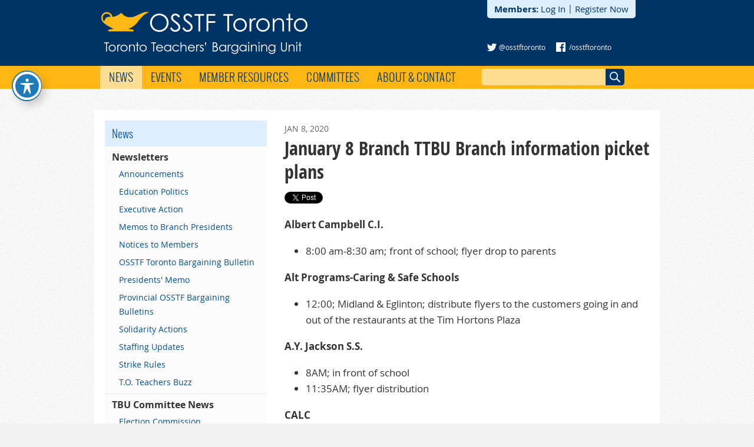

--- FILE ---
content_type: text/html; charset=UTF-8
request_url: https://osstftoronto.ca/news/2020/01/january-8-branch-ttbu-branch-information-picket-plans/
body_size: 44020
content:
<!DOCTYPE html>
<html lang="en-US">
<head>
<meta charset="UTF-8">
<meta name="viewport" content="width=1024">
<title>January 8 Branch TTBU Branch information picket plans | OSSTF Toronto</title>
<link rel="profile" href="http://gmpg.org/xfn/11">
<link rel="pingback" href="https://osstftoronto.ca/xmlrpc.php">

<!--[if lt IE 9]>
<script src="https://osstftoronto.ca/wp-content/themes/osstftoronto/js/html5shiv.js"></script>
<![endif]-->

<meta name='robots' content='max-image-preview:large' />
	<style>img:is([sizes="auto" i], [sizes^="auto," i]) { contain-intrinsic-size: 3000px 1500px }</style>
	<link rel='dns-prefetch' href='//fonts.googleapis.com' />
<link rel="alternate" type="application/rss+xml" title="OSSTF Toronto &raquo; Feed" href="https://osstftoronto.ca/feed/" />
<link rel="alternate" type="application/rss+xml" title="OSSTF Toronto &raquo; Comments Feed" href="https://osstftoronto.ca/comments/feed/" />
<link rel="alternate" type="text/calendar" title="OSSTF Toronto &raquo; iCal Feed" href="https://osstftoronto.ca/events/?ical=1" />
<script type="text/javascript">
/* <![CDATA[ */
window._wpemojiSettings = {"baseUrl":"https:\/\/s.w.org\/images\/core\/emoji\/15.0.3\/72x72\/","ext":".png","svgUrl":"https:\/\/s.w.org\/images\/core\/emoji\/15.0.3\/svg\/","svgExt":".svg","source":{"concatemoji":"https:\/\/osstftoronto.ca\/wp-includes\/js\/wp-emoji-release.min.js?ver=6.7.4"}};
/*! This file is auto-generated */
!function(i,n){var o,s,e;function c(e){try{var t={supportTests:e,timestamp:(new Date).valueOf()};sessionStorage.setItem(o,JSON.stringify(t))}catch(e){}}function p(e,t,n){e.clearRect(0,0,e.canvas.width,e.canvas.height),e.fillText(t,0,0);var t=new Uint32Array(e.getImageData(0,0,e.canvas.width,e.canvas.height).data),r=(e.clearRect(0,0,e.canvas.width,e.canvas.height),e.fillText(n,0,0),new Uint32Array(e.getImageData(0,0,e.canvas.width,e.canvas.height).data));return t.every(function(e,t){return e===r[t]})}function u(e,t,n){switch(t){case"flag":return n(e,"\ud83c\udff3\ufe0f\u200d\u26a7\ufe0f","\ud83c\udff3\ufe0f\u200b\u26a7\ufe0f")?!1:!n(e,"\ud83c\uddfa\ud83c\uddf3","\ud83c\uddfa\u200b\ud83c\uddf3")&&!n(e,"\ud83c\udff4\udb40\udc67\udb40\udc62\udb40\udc65\udb40\udc6e\udb40\udc67\udb40\udc7f","\ud83c\udff4\u200b\udb40\udc67\u200b\udb40\udc62\u200b\udb40\udc65\u200b\udb40\udc6e\u200b\udb40\udc67\u200b\udb40\udc7f");case"emoji":return!n(e,"\ud83d\udc26\u200d\u2b1b","\ud83d\udc26\u200b\u2b1b")}return!1}function f(e,t,n){var r="undefined"!=typeof WorkerGlobalScope&&self instanceof WorkerGlobalScope?new OffscreenCanvas(300,150):i.createElement("canvas"),a=r.getContext("2d",{willReadFrequently:!0}),o=(a.textBaseline="top",a.font="600 32px Arial",{});return e.forEach(function(e){o[e]=t(a,e,n)}),o}function t(e){var t=i.createElement("script");t.src=e,t.defer=!0,i.head.appendChild(t)}"undefined"!=typeof Promise&&(o="wpEmojiSettingsSupports",s=["flag","emoji"],n.supports={everything:!0,everythingExceptFlag:!0},e=new Promise(function(e){i.addEventListener("DOMContentLoaded",e,{once:!0})}),new Promise(function(t){var n=function(){try{var e=JSON.parse(sessionStorage.getItem(o));if("object"==typeof e&&"number"==typeof e.timestamp&&(new Date).valueOf()<e.timestamp+604800&&"object"==typeof e.supportTests)return e.supportTests}catch(e){}return null}();if(!n){if("undefined"!=typeof Worker&&"undefined"!=typeof OffscreenCanvas&&"undefined"!=typeof URL&&URL.createObjectURL&&"undefined"!=typeof Blob)try{var e="postMessage("+f.toString()+"("+[JSON.stringify(s),u.toString(),p.toString()].join(",")+"));",r=new Blob([e],{type:"text/javascript"}),a=new Worker(URL.createObjectURL(r),{name:"wpTestEmojiSupports"});return void(a.onmessage=function(e){c(n=e.data),a.terminate(),t(n)})}catch(e){}c(n=f(s,u,p))}t(n)}).then(function(e){for(var t in e)n.supports[t]=e[t],n.supports.everything=n.supports.everything&&n.supports[t],"flag"!==t&&(n.supports.everythingExceptFlag=n.supports.everythingExceptFlag&&n.supports[t]);n.supports.everythingExceptFlag=n.supports.everythingExceptFlag&&!n.supports.flag,n.DOMReady=!1,n.readyCallback=function(){n.DOMReady=!0}}).then(function(){return e}).then(function(){var e;n.supports.everything||(n.readyCallback(),(e=n.source||{}).concatemoji?t(e.concatemoji):e.wpemoji&&e.twemoji&&(t(e.twemoji),t(e.wpemoji)))}))}((window,document),window._wpemojiSettings);
/* ]]> */
</script>
<link rel='stylesheet' id='tribe-events-pro-mini-calendar-block-styles-css' href='https://osstftoronto.ca/wp-content/plugins/events-calendar-pro/src/resources/css/tribe-events-pro-mini-calendar-block.min.css?ver=5.14.5' type='text/css' media='all' />
<style id='wp-emoji-styles-inline-css' type='text/css'>

	img.wp-smiley, img.emoji {
		display: inline !important;
		border: none !important;
		box-shadow: none !important;
		height: 1em !important;
		width: 1em !important;
		margin: 0 0.07em !important;
		vertical-align: -0.1em !important;
		background: none !important;
		padding: 0 !important;
	}
</style>
<link rel='stylesheet' id='wp-block-library-css' href='https://osstftoronto.ca/wp-includes/css/dist/block-library/style.min.css?ver=6.7.4' type='text/css' media='all' />
<style id='classic-theme-styles-inline-css' type='text/css'>
/*! This file is auto-generated */
.wp-block-button__link{color:#fff;background-color:#32373c;border-radius:9999px;box-shadow:none;text-decoration:none;padding:calc(.667em + 2px) calc(1.333em + 2px);font-size:1.125em}.wp-block-file__button{background:#32373c;color:#fff;text-decoration:none}
</style>
<style id='global-styles-inline-css' type='text/css'>
:root{--wp--preset--aspect-ratio--square: 1;--wp--preset--aspect-ratio--4-3: 4/3;--wp--preset--aspect-ratio--3-4: 3/4;--wp--preset--aspect-ratio--3-2: 3/2;--wp--preset--aspect-ratio--2-3: 2/3;--wp--preset--aspect-ratio--16-9: 16/9;--wp--preset--aspect-ratio--9-16: 9/16;--wp--preset--color--black: #000000;--wp--preset--color--cyan-bluish-gray: #abb8c3;--wp--preset--color--white: #ffffff;--wp--preset--color--pale-pink: #f78da7;--wp--preset--color--vivid-red: #cf2e2e;--wp--preset--color--luminous-vivid-orange: #ff6900;--wp--preset--color--luminous-vivid-amber: #fcb900;--wp--preset--color--light-green-cyan: #7bdcb5;--wp--preset--color--vivid-green-cyan: #00d084;--wp--preset--color--pale-cyan-blue: #8ed1fc;--wp--preset--color--vivid-cyan-blue: #0693e3;--wp--preset--color--vivid-purple: #9b51e0;--wp--preset--gradient--vivid-cyan-blue-to-vivid-purple: linear-gradient(135deg,rgba(6,147,227,1) 0%,rgb(155,81,224) 100%);--wp--preset--gradient--light-green-cyan-to-vivid-green-cyan: linear-gradient(135deg,rgb(122,220,180) 0%,rgb(0,208,130) 100%);--wp--preset--gradient--luminous-vivid-amber-to-luminous-vivid-orange: linear-gradient(135deg,rgba(252,185,0,1) 0%,rgba(255,105,0,1) 100%);--wp--preset--gradient--luminous-vivid-orange-to-vivid-red: linear-gradient(135deg,rgba(255,105,0,1) 0%,rgb(207,46,46) 100%);--wp--preset--gradient--very-light-gray-to-cyan-bluish-gray: linear-gradient(135deg,rgb(238,238,238) 0%,rgb(169,184,195) 100%);--wp--preset--gradient--cool-to-warm-spectrum: linear-gradient(135deg,rgb(74,234,220) 0%,rgb(151,120,209) 20%,rgb(207,42,186) 40%,rgb(238,44,130) 60%,rgb(251,105,98) 80%,rgb(254,248,76) 100%);--wp--preset--gradient--blush-light-purple: linear-gradient(135deg,rgb(255,206,236) 0%,rgb(152,150,240) 100%);--wp--preset--gradient--blush-bordeaux: linear-gradient(135deg,rgb(254,205,165) 0%,rgb(254,45,45) 50%,rgb(107,0,62) 100%);--wp--preset--gradient--luminous-dusk: linear-gradient(135deg,rgb(255,203,112) 0%,rgb(199,81,192) 50%,rgb(65,88,208) 100%);--wp--preset--gradient--pale-ocean: linear-gradient(135deg,rgb(255,245,203) 0%,rgb(182,227,212) 50%,rgb(51,167,181) 100%);--wp--preset--gradient--electric-grass: linear-gradient(135deg,rgb(202,248,128) 0%,rgb(113,206,126) 100%);--wp--preset--gradient--midnight: linear-gradient(135deg,rgb(2,3,129) 0%,rgb(40,116,252) 100%);--wp--preset--font-size--small: 13px;--wp--preset--font-size--medium: 20px;--wp--preset--font-size--large: 36px;--wp--preset--font-size--x-large: 42px;--wp--preset--spacing--20: 0.44rem;--wp--preset--spacing--30: 0.67rem;--wp--preset--spacing--40: 1rem;--wp--preset--spacing--50: 1.5rem;--wp--preset--spacing--60: 2.25rem;--wp--preset--spacing--70: 3.38rem;--wp--preset--spacing--80: 5.06rem;--wp--preset--shadow--natural: 6px 6px 9px rgba(0, 0, 0, 0.2);--wp--preset--shadow--deep: 12px 12px 50px rgba(0, 0, 0, 0.4);--wp--preset--shadow--sharp: 6px 6px 0px rgba(0, 0, 0, 0.2);--wp--preset--shadow--outlined: 6px 6px 0px -3px rgba(255, 255, 255, 1), 6px 6px rgba(0, 0, 0, 1);--wp--preset--shadow--crisp: 6px 6px 0px rgba(0, 0, 0, 1);}:where(.is-layout-flex){gap: 0.5em;}:where(.is-layout-grid){gap: 0.5em;}body .is-layout-flex{display: flex;}.is-layout-flex{flex-wrap: wrap;align-items: center;}.is-layout-flex > :is(*, div){margin: 0;}body .is-layout-grid{display: grid;}.is-layout-grid > :is(*, div){margin: 0;}:where(.wp-block-columns.is-layout-flex){gap: 2em;}:where(.wp-block-columns.is-layout-grid){gap: 2em;}:where(.wp-block-post-template.is-layout-flex){gap: 1.25em;}:where(.wp-block-post-template.is-layout-grid){gap: 1.25em;}.has-black-color{color: var(--wp--preset--color--black) !important;}.has-cyan-bluish-gray-color{color: var(--wp--preset--color--cyan-bluish-gray) !important;}.has-white-color{color: var(--wp--preset--color--white) !important;}.has-pale-pink-color{color: var(--wp--preset--color--pale-pink) !important;}.has-vivid-red-color{color: var(--wp--preset--color--vivid-red) !important;}.has-luminous-vivid-orange-color{color: var(--wp--preset--color--luminous-vivid-orange) !important;}.has-luminous-vivid-amber-color{color: var(--wp--preset--color--luminous-vivid-amber) !important;}.has-light-green-cyan-color{color: var(--wp--preset--color--light-green-cyan) !important;}.has-vivid-green-cyan-color{color: var(--wp--preset--color--vivid-green-cyan) !important;}.has-pale-cyan-blue-color{color: var(--wp--preset--color--pale-cyan-blue) !important;}.has-vivid-cyan-blue-color{color: var(--wp--preset--color--vivid-cyan-blue) !important;}.has-vivid-purple-color{color: var(--wp--preset--color--vivid-purple) !important;}.has-black-background-color{background-color: var(--wp--preset--color--black) !important;}.has-cyan-bluish-gray-background-color{background-color: var(--wp--preset--color--cyan-bluish-gray) !important;}.has-white-background-color{background-color: var(--wp--preset--color--white) !important;}.has-pale-pink-background-color{background-color: var(--wp--preset--color--pale-pink) !important;}.has-vivid-red-background-color{background-color: var(--wp--preset--color--vivid-red) !important;}.has-luminous-vivid-orange-background-color{background-color: var(--wp--preset--color--luminous-vivid-orange) !important;}.has-luminous-vivid-amber-background-color{background-color: var(--wp--preset--color--luminous-vivid-amber) !important;}.has-light-green-cyan-background-color{background-color: var(--wp--preset--color--light-green-cyan) !important;}.has-vivid-green-cyan-background-color{background-color: var(--wp--preset--color--vivid-green-cyan) !important;}.has-pale-cyan-blue-background-color{background-color: var(--wp--preset--color--pale-cyan-blue) !important;}.has-vivid-cyan-blue-background-color{background-color: var(--wp--preset--color--vivid-cyan-blue) !important;}.has-vivid-purple-background-color{background-color: var(--wp--preset--color--vivid-purple) !important;}.has-black-border-color{border-color: var(--wp--preset--color--black) !important;}.has-cyan-bluish-gray-border-color{border-color: var(--wp--preset--color--cyan-bluish-gray) !important;}.has-white-border-color{border-color: var(--wp--preset--color--white) !important;}.has-pale-pink-border-color{border-color: var(--wp--preset--color--pale-pink) !important;}.has-vivid-red-border-color{border-color: var(--wp--preset--color--vivid-red) !important;}.has-luminous-vivid-orange-border-color{border-color: var(--wp--preset--color--luminous-vivid-orange) !important;}.has-luminous-vivid-amber-border-color{border-color: var(--wp--preset--color--luminous-vivid-amber) !important;}.has-light-green-cyan-border-color{border-color: var(--wp--preset--color--light-green-cyan) !important;}.has-vivid-green-cyan-border-color{border-color: var(--wp--preset--color--vivid-green-cyan) !important;}.has-pale-cyan-blue-border-color{border-color: var(--wp--preset--color--pale-cyan-blue) !important;}.has-vivid-cyan-blue-border-color{border-color: var(--wp--preset--color--vivid-cyan-blue) !important;}.has-vivid-purple-border-color{border-color: var(--wp--preset--color--vivid-purple) !important;}.has-vivid-cyan-blue-to-vivid-purple-gradient-background{background: var(--wp--preset--gradient--vivid-cyan-blue-to-vivid-purple) !important;}.has-light-green-cyan-to-vivid-green-cyan-gradient-background{background: var(--wp--preset--gradient--light-green-cyan-to-vivid-green-cyan) !important;}.has-luminous-vivid-amber-to-luminous-vivid-orange-gradient-background{background: var(--wp--preset--gradient--luminous-vivid-amber-to-luminous-vivid-orange) !important;}.has-luminous-vivid-orange-to-vivid-red-gradient-background{background: var(--wp--preset--gradient--luminous-vivid-orange-to-vivid-red) !important;}.has-very-light-gray-to-cyan-bluish-gray-gradient-background{background: var(--wp--preset--gradient--very-light-gray-to-cyan-bluish-gray) !important;}.has-cool-to-warm-spectrum-gradient-background{background: var(--wp--preset--gradient--cool-to-warm-spectrum) !important;}.has-blush-light-purple-gradient-background{background: var(--wp--preset--gradient--blush-light-purple) !important;}.has-blush-bordeaux-gradient-background{background: var(--wp--preset--gradient--blush-bordeaux) !important;}.has-luminous-dusk-gradient-background{background: var(--wp--preset--gradient--luminous-dusk) !important;}.has-pale-ocean-gradient-background{background: var(--wp--preset--gradient--pale-ocean) !important;}.has-electric-grass-gradient-background{background: var(--wp--preset--gradient--electric-grass) !important;}.has-midnight-gradient-background{background: var(--wp--preset--gradient--midnight) !important;}.has-small-font-size{font-size: var(--wp--preset--font-size--small) !important;}.has-medium-font-size{font-size: var(--wp--preset--font-size--medium) !important;}.has-large-font-size{font-size: var(--wp--preset--font-size--large) !important;}.has-x-large-font-size{font-size: var(--wp--preset--font-size--x-large) !important;}
:where(.wp-block-post-template.is-layout-flex){gap: 1.25em;}:where(.wp-block-post-template.is-layout-grid){gap: 1.25em;}
:where(.wp-block-columns.is-layout-flex){gap: 2em;}:where(.wp-block-columns.is-layout-grid){gap: 2em;}
:root :where(.wp-block-pullquote){font-size: 1.5em;line-height: 1.6;}
</style>
<link rel='stylesheet' id='acwp-main-css-css' href='https://osstftoronto.ca/wp-content/plugins/accessible-poetry/assets/css/main.css?ver=6.7.4' type='text/css' media='all' />
<link rel='stylesheet' id='acwp-mdi-css' href='https://fonts.googleapis.com/icon?family=Material+Icons&#038;ver=6.7.4' type='text/css' media='all' />
<link rel='stylesheet' id='ctf_styles-css' href='https://osstftoronto.ca/wp-content/plugins/custom-twitter-feeds/css/ctf-styles.min.css?ver=2.2.5' type='text/css' media='all' />
<link rel='stylesheet' id='osstftoronto-style-css' href='https://osstftoronto.ca/wp-content/themes/osstftoronto/style.css?ver=6.7.4' type='text/css' media='all' />
<script type="text/javascript" src="https://osstftoronto.ca/wp-includes/js/jquery/jquery.min.js?ver=3.7.1" id="jquery-core-js"></script>
<script type="text/javascript" src="https://osstftoronto.ca/wp-includes/js/jquery/jquery-migrate.min.js?ver=3.4.1" id="jquery-migrate-js"></script>
<script type="text/javascript" src="https://osstftoronto.ca/wp-content/themes/osstftoronto/js/colorbox/jquery.colorbox.js?ver=20131204" id="osstftoronto-colorbox-js"></script>
<link rel="https://api.w.org/" href="https://osstftoronto.ca/wp-json/" /><link rel="EditURI" type="application/rsd+xml" title="RSD" href="https://osstftoronto.ca/xmlrpc.php?rsd" />
<meta name="generator" content="WordPress 6.7.4" />
<link rel="canonical" href="https://osstftoronto.ca/news/2020/01/january-8-branch-ttbu-branch-information-picket-plans/" />
<link rel='shortlink' href='https://osstftoronto.ca/?p=67046' />
<link rel="alternate" title="oEmbed (JSON)" type="application/json+oembed" href="https://osstftoronto.ca/wp-json/oembed/1.0/embed?url=https%3A%2F%2Fosstftoronto.ca%2Fnews%2F2020%2F01%2Fjanuary-8-branch-ttbu-branch-information-picket-plans%2F" />
<link rel="alternate" title="oEmbed (XML)" type="text/xml+oembed" href="https://osstftoronto.ca/wp-json/oembed/1.0/embed?url=https%3A%2F%2Fosstftoronto.ca%2Fnews%2F2020%2F01%2Fjanuary-8-branch-ttbu-branch-information-picket-plans%2F&#038;format=xml" />
<meta name="tec-api-version" content="v1"><meta name="tec-api-origin" content="https://osstftoronto.ca"><link rel="alternate" href="https://osstftoronto.ca/wp-json/tribe/events/v1/" /></head>

<body class="osstf_news-template-default single single-osstf_news postid-67046 acwp-readable-arial tribe-no-js tribe-bar-is-disabled group-blog">
<div id="page" class="hfeed site">
		<header id="masthead" class="site-header" role="banner">
		<div class="site-branding">
			<h1 class="site-title"><a href="https://osstftoronto.ca/" rel="home" class="site-title-link"><img src="https://osstftoronto.ca/wp-content/themes/osstftoronto/graphics/osstf-toronto.gif" width="350" height="35" alt="OSSTF Toronto" /><br /><img src="https://osstftoronto.ca/wp-content/themes/osstftoronto/graphics/ttbu.gif" width="375" height="21" alt="Secondary Teachers’ Bargaining Unit" style="margin: 16px 0 0 4px;" /></a></h1>

			<div class="site-branding-nav">
				<div class="members-area-nav">
											<strong>Members:</strong> <a href="/log-in/">Log In</a> <span class="sep">|</span> <a href="/register/">Register Now</a>
									</div>

				<div class="social-media">
					<a href="http://twitter.com/OSSTFtoronto" target="_blank"><img src="https://osstftoronto.ca/wp-content/themes/osstftoronto/graphics/twitter.gif" width="16" height="13" alt="OSSTF Toronto on Twitter" class="twitter-icon" /></a> <a href="http://twitter.com/osstftoronto" target="_blank">@osstftoronto</a><a href="http://facebook.com/osstftoronto" target="_blank"><img src="https://osstftoronto.ca/wp-content/themes/osstftoronto/graphics/facebook.gif" width="16" height="16" alt="OSSTF Toronto on Facebook" class="facebook-icon" /></a>&nbsp;&nbsp;<a href="http://facebook.com/osstftoronto" target="_blank">/osstftoronto</a>
				</div>
			</div>
		</div>

		<nav id="site-navigation" class="main-navigation" role="navigation">
			<h1 class="menu-toggle">Menu</h1>
			<div class="skip-link"><a class="screen-reader-text" href="#content">Skip to content</a></div>

			<ul id="menu-main" class="menu">
				<li class="menu-item"><a class="menu-link active" href="/news/">News</a></li>
				<li class="menu-item"><a class="menu-link" href="/events/">Events</a></li>
				<li class="menu-item"><a class="menu-link" href="/member-resources/">Member Resources</a></li>
				<li class="menu-item"><a class="menu-link" href="/committees/">Committees</a></li>
				<li class="menu-item"><a class="menu-link" href="/about-contact/">About &amp; Contact</a></li>

				<!--
				<li class="menu-item social-media twitter"><a class="menu-link" href="http://twitter.com/OSSTFtoronto" target="_blank"><img src="https://osstftoronto.ca/wp-content/themes/osstftoronto/graphics/twitter.gif" width="21" height="17" alt="OSSTF Toronto on Twitter" /></a></li>
				<li class="menu-item social-media"><a class="menu-link" href="http://facebook.com/osstftoronto" target="_blank"><img src="https://osstftoronto.ca/wp-content/themes/osstftoronto/graphics/facebook.gif" width="19" height="19" alt="OSSTF Toronto on Facebook" /></a></li>
				-->

				<li class="menu-search"><form method="get" id="searchform" action="/" role="search"><label for="s" class="screen-reader-text">Search</label><input type="text" class="field" name="s" value="" id="s" placeholder="" /><input type="submit" class="submit" name="submit" id="searchsubmit" value="Search" /></form></li>
			</ul>
		</nav><!-- #site-navigation -->
	</header><!-- #masthead -->

	
	<div id="content" class="site-content">
	<div id="primary" class="content-area">
		<main id="main" class="site-main" role="main">

		
			<article id="post-67046" class="post-67046 osstf_news type-osstf_news status-publish hentry">
				<header class="entry-header">
					<time class="entry-date published" datetime="2020-01-08T08:00:38-05:00">Jan 8, 2020</time><time class="updated" datetime="2020-01-08T10:41:57-05:00">Jan 8, 2020</time>					<h1 class="entry-title">January 8 Branch TTBU Branch information picket plans</h1>
				</header><!-- .entry-header -->

								<div style="padding: 14px 0 6px;">
					<a href="https://twitter.com/share" class="twitter-share-button" data-lang="en" style="margin-top: 10px;">Tweet</a>
					<div class="fb-like" data-href="https://osstftoronto.ca/news/2020/01/january-8-branch-ttbu-branch-information-picket-plans/" data-layout="button_count" data-action="like" data-show-faces="false" data-share="false" style="margin-right: 12px; overflow: visible; vertical-align:top;"></div>
				</div>
				
				
				<div class="entry-content">
					<p><strong>Albert Campbell C.I.</strong></p>
<ul>
<li>8:00 am-8:30 am; front of school; flyer drop to parents</li>
</ul>
<p><strong>Alt Programs-Caring &amp; Safe Schools</strong></p>
<ul>
<li>12:00; Midland &amp; Eglinton; distribute flyers to the customers going in and out of the restaurants at the Tim Hortons Plaza</li>
</ul>
<p><strong>A.Y. Jackson S.S.</strong></p>
<ul>
<li>8AM; in front of school</li>
<li>11:35AM; flyer distribution</li>
</ul>
<p><strong>CALC</strong></p>
<ul>
<li>12:40-1:20, 3:20 -3:50, Broadway subway station, flyer distribution</li>
</ul>
<p><strong>Cedarbrae C.I.</strong></p>
<ul>
<li>8:00-8:35; 11:35-12:05; 3:15-3:45; meet at TECH Wing or Markham Road and Greencedar; Info picket &amp; flyer distribution</li>
</ul>
<p><strong>Central Etobicoke H.S.</strong></p>
<ul>
<li>8:15am Kiping &amp; Eglinton; Informatio picket</li>
<li>3:15 pm; mailbox drop</li>
</ul>
<p><strong>Central Technical School</strong></p>
<ul>
<li>8:15 a.m. Info Picket outside of Bathurst Station</li>
<li>11:30 a.m. Info Picket corner of Bathurst and Harbord</li>
<li>11:30 a.m. Literature drop, meet in the main foyer look for Matthew Nailer</li>
<li>3:15 p.m. Literature drop, meet in the main foyer, look for Esther Uhm</li>
</ul>
<p><strong>City School</strong></p>
<ul>
<li>11:55 &#8211; 12:40; north east doors; leafletting on the boardwalk around our school grounds</li>
</ul>
<p><strong>David and Mary Thomson C.I.</strong></p>
<ul>
<li>8:15  &amp; 11:35; meet in the front main lobby of the school; mailbox drop in area bounded by Kennedy- McCowan and Eglington-Ellesmere</li>
<li>3:30; meet at the entrance to the Scarborough Centre LRT exit to the Town Centre; flyer distribution</li>
</ul>
<p><strong>Danforth CTI</strong></p>
<ul>
<li>8:20; Greenwood Subway Station; flyer distribution</li>
</ul>
<p><strong>Don Mills CI</strong></p>
<ul>
<li>7:30-8:30; meet in front of the school at 15 the Donway East; Flyering the mailboxes in the neighbourhood;</li>
<li>11:40-12:20; Don Mills Road and Lawrence; speaking to the public</li>
<li>3:10-4:00 &#8211; Sidewalk in front of the school at 15 the Donway East; talk to parents and community</li>
</ul>
<p><strong>Drewry S.S.</strong></p>
<ul>
<li>11:40AM; meet in school&#8217;s front foyer; mailbox drop/flyer distribution, Yonge-Cummer area</li>
</ul>
<p><strong>Dr. Norman Bethune C.I.</strong></p>
<ul>
<li>8:05 and 3:05; picketing outside the school and handing out flyers to parents/students before and/or after school</li>
</ul>
<p><strong>Earl Haig S.S.</strong></p>
<ul>
<li>3:45PM; in front of Empress Walk on the east side of Yonge St.; flyer distribution</li>
</ul>
<p><strong>Eastdale CI</strong></p>
<ul>
<li>11:25-12:25; In front of Eastdale C.I. at the transit stop; Engage transit riders and public by passing out flyers and speaking with people</li>
</ul>
<p><strong>East York Alternative School</strong></p>
<ul>
<li>3:40; meet at front of school; neighbourhood pamphlet drop</li>
</ul>
<p><strong>East York C.I.</strong></p>
<ul>
<li>8 am &#8211; 8:30 am/11:45 &#8211; 12:15; Coxwell &amp; Danforth; flyer distribution</li>
</ul>
<p><strong>Emery ALC</strong></p>
<ul>
<li>12:20-12:50; Entrance number 16 (to the right of the Canadian Flag); distributing flyers to the public</li>
</ul>
<p><strong>Etobicoke C.I.</strong></p>
<ul>
<li>8:00am; meet in front of Montgomery Inn proceed to Islington and Dundas for a brief info picket, then march on in to ECI</li>
<li>3:40 pm; Royal York Subway Station</li>
</ul>
<p><strong>Etobicoke School of the Arts</strong></p>
<ul>
<li>3:30 pm; meet at front of school; Information picket and distributing flyers to mailboxes near the school</li>
</ul>
<p><strong>Forest Hill C.I.</strong></p>
<ul>
<li>11:45AM; front of school; neighbourhood flyer drop</li>
</ul>
<p><strong>George S. Henry Academy</strong></p>
<ul>
<li>12:00; front of school information picket</li>
</ul>
<p><strong>Greenwood S. S.</strong></p>
<ul>
<li>7-8 or 7:30-8:30; 11:30-12:30; 3:15-4:15; Meet at either Greenwood or Donlands Subway Station</li>
</ul>
<p><strong>Harbord C.I.</strong></p>
<ul>
<li>8:00AM; Harbord &amp; Euclid; info picket</li>
</ul>
<p><strong>Jarvis C.I.</strong></p>
<p>Distributing flyers as follows:</p>
<ul>
<li>7:45-8:20 at Wellesley Station</li>
<li>11:35-12:10 at Food Basics (238 Wellesley Street East)</li>
<li>3:15-4:00 at Sherbourne Station</li>
</ul>
<p><strong>John Polyani C.I.</strong></p>
<ul>
<li>8:15-8:45/11:45-12:15; meet in front of school; information picket in front of school and at Lawrence West Subway</li>
</ul>
<p><strong>Kipling C. I.</strong></p>
<ul>
<li>8 AM and 3:30PM; Intersection Kipling Ave and The Westway; Info picket and flyer distribution</li>
</ul>
<p><strong>Lakeshore C.I.</strong></p>
<ul>
<li>11:45am and 3:30pm; meet at main office; neighbourhood flyer drop</li>
</ul>
<p><strong>L&#8217;Amoreaux C.I.</strong></p>
<ul>
<li>7AM &amp; 12PM; N/E corner of Warden &amp; Bridletowne Circle; info picket march</li>
</ul>
<p><strong>Lester B. Pearson C.I.</strong></p>
<ul>
<li>8:00-8:30/11:35-12:15/3:05-3:35; info picket and flyer distribution</li>
</ul>
<p><strong>Marc Garneau C.I.</strong></p>
<ul>
<li>12:00-12:45; Don Mills Rd &amp; Overlea Blvd.; full staff information picket</li>
</ul>
<p><strong>Newtonbrook S.S.</strong></p>
<ul>
<li>11:35:00 AM; front of school; information picket</li>
</ul>
<p><strong>North Albion C.I.</strong></p>
<ul>
<li>8:15 am, 11:45 am and 3:30 pm; Kipling and Mount Olive; Information picket</li>
</ul>
<p><strong>North Toronto C.I.</strong></p>
<ul>
<li>8:10 a.m./11:50 a.m./3:30 p.m; NE Corner of Yonge and Eglinton; flyer distribution</li>
</ul>
<p><strong>Northview Heights S. S.</strong></p>
<ul>
<li>3:45pm-4:15pm; Northwest corner of Yonge and Finch at Finch Subway Station; Hand out flyers</li>
</ul>
<p><strong>North West YRAC</strong></p>
<ul>
<li>2:50pm; meet at main office; flyer distribution in neighbourhood Homewood Ave. to Peckham Ave. to Patricia Ave.</li>
</ul>
<p><strong>Oasis Alternative S.S.</strong></p>
<ul>
<li>12:15 to 12:45; Corner of King &amp; Brant Streets; Information picket for the local community members</li>
<li>Our other sites will be at Scadding Court Community Centre and in the neighbourhood at Broadview &amp; Gerrard</li>
</ul>
<p><strong>Parkdale C. I.</strong></p>
<ul>
<li>7:45 am/11:45 am/3:15pm; Sidewalk of Jameson Avenue; Information picket</li>
</ul>
<p><strong>RH King Academy</strong></p>
<p>At our school &amp; in the community:</p>
<ul>
<li>8:00  Flyer distribution</li>
<li>12:10 pm Flyer distribution</li>
<li>3:20 pm Flyer distribution</li>
<li>8:10 am;  Student drop-off</li>
<li>3:15 pm; Student pick-up</li>
</ul>
<p><strong>Runnymede C. I.</strong></p>
<ul>
<li>8:00AM and 11:30AM; information ticket in front of house</li>
<li></li>
</ul>
<p><strong>SATEC @ WA Porter</strong></p>
<ul>
<li>8:00-8:30; Mailbox drops*/and out flyers to parents/drivers in front of school</li>
<li>12:00-12:30; Mailbox drops*/and out flyers to passers-by at Warden and Fairfax</li>
</ul>
<p>*Maps for mailbox drops will be provided; meet inside the school&#8217;s front foyer</p>
<p><strong>Sir John A. Macdonald C.I.</strong></p>
<ul>
<li>8:00-8:30am/11:40-12:10pm/3:15-3:45pm; Information pickets around the school and in the neighbourhood</li>
</ul>
<p><strong>Sir Oliver Mowat C.I.</strong></p>
<ul>
<li>11:35-12:00; 3:00-3:30; meet at bus stop at front of school for flyer distribution and information picket</li>
</ul>
<p><strong>Sir William Osler H.S.</strong></p>
<ul>
<li>8:20 am, 11:40 am, 12:20 pm, 3:30 pm; bus stop in front of the school on Huntingwood; rally; handing out flyers</li>
</ul>
<p><strong>Stephen Leacock C.I.</strong></p>
<ul>
<li>11:45; Birchmount/Finch &amp; Warden/Sheppard; flyer distribution</li>
</ul>
<p><strong>Subway Academy 1</strong></p>
<ul>
<li>11:50 am &#8211; 12:10 pm; Donlands Subway Station; Information Flyer Distribution</li>
</ul>
<p><strong>Thistletown C.I.</strong></p>
<ul>
<li>8:00; Corner of Fordwich and Islington; Information picket</li>
</ul>
<p><strong>Toronto District Secondary School (TDSS)</strong></p>
<ul>
<li>12:15; Dundas Square near Shoppers Drug Mart; flyer distribution</li>
<li>11:55; Join Central Etobicoke teachers for flyer distribution</li>
</ul>
<p><strong>Ursula Franklin Academy</strong></p>
<ul>
<li>8:15 &amp; 3:20; Runnymede Subway Station; Info picket/flyer distribution</li>
</ul>
<p><strong>Victoria Park C.I.</strong></p>
<ul>
<li>7:45-8:15am, 11:45am-12:15pm, 3:15-3:45pm</li>
<li>People will be paired/grouped up and assigned specific routes before action begins:</li>
<li>People will be paired/grouped before, at lunch, and after school, the day before the action day on Tuesday January 7 to canvass the neighbourhood in pre-determined routes .</li>
<li>Please contact mark@mrkissel.ca for any OSSTF Toronto education worker who wishes to participate by Tuesday January 7 at 2pm.</li>
</ul>
<p><strong>West Hill C.I.</strong></p>
<ul>
<li>7:55 &amp; 11:30; Info picket in front of the school</li>
</ul>
<p><strong>Woburn C.I.</strong></p>
<ul>
<li>8:10 and 11:40; corner of Markham and Ellesmere; info picket/flyer distribution</li>
</ul>
<p><strong>York Memorial C.I.</strong></p>
<ul>
<li>11:30-12:30; Info picket in front of school</li>
<li>3:30-4:00; Royal York Subway; hand out OSSTF flyers</li>
</ul>
<p>&nbsp;</p>
									</div><!-- .entry-content -->

				<!-- Photo Gallery -->

				
			</article><!-- #post-## -->

			
			
		
		</main><!-- #main -->
	</div><!-- #primary -->

	<div id="secondary" class="widget-area" role="complementary">
		<div class="osstf-widget subnav">
			<h1><a href="/news/">News</a></h1>

			<ul>
									<li class="linkless"><span>Newsletters</span>
						<ul class="subnav-tertiary">
															<li>
									<a href="https://osstftoronto.ca/news/newsletters/announcements/">Announcements</a>
								</li>
															<li>
									<a href="https://osstftoronto.ca/news/newsletters/education-politics/">Education Politics</a>
								</li>
															<li>
									<a href="https://osstftoronto.ca/news/newsletters/executive-action/">Executive Action</a>
								</li>
															<li>
									<a href="https://osstftoronto.ca/news/newsletters/memos-to-branch-presidents/">Memos to Branch Presidents</a>
								</li>
															<li>
									<a href="https://osstftoronto.ca/news/newsletters/notices-to-members/">Notices to Members</a>
								</li>
															<li>
									<a href="https://osstftoronto.ca/news/newsletters/osstf-toronto-bargaining-bulletin/">OSSTF Toronto Bargaining Bulletin</a>
								</li>
															<li>
									<a href="https://osstftoronto.ca/news/newsletters/presidentsmemo/">Presidents&#039; Memo</a>
								</li>
															<li>
									<a href="https://osstftoronto.ca/news/newsletters/bargaining-bulletin/">Provincial OSSTF Bargaining Bulletins</a>
								</li>
															<li>
									<a href="https://osstftoronto.ca/news/newsletters/solidarity-actions/">Solidarity Actions</a>
								</li>
															<li>
									<a href="https://osstftoronto.ca/news/newsletters/staffing-updates/">Staffing Updates</a>
								</li>
															<li>
									<a href="https://osstftoronto.ca/news/newsletters/strikerules/">Strike Rules</a>
								</li>
															<li>
									<a href="https://osstftoronto.ca/news/newsletters/d12-teachers-buzz/">T.O. Teachers Buzz</a>
								</li>
													</ul>
					</li>
				
				<li class="linkless"><span>TBU Committee News</span>
					<ul class="subnav-tertiary">
													<li>
								<a href="/news/committees/elections-commission-committee/">Election Commission</a>
							</li>
													<li>
								<a href="/news/committees/budget/">Budget</a>
							</li>
													<li>
								<a href="/news/committees/professional-development/">Professional Development Committee</a>
							</li>
													<li>
								<a href="/news/committees/collective-bargaining-committee/">Collective Bargaining Committee</a>
							</li>
													<li>
								<a href="/news/committees/constitution-and-steering/">Constitution and Steering</a>
							</li>
											</ul>
				</li>
				<li class="linkless"><span>District Committee News</span>
					<ul class="subnav-tertiary">
													<li>
								<a href="/news/committees/biwoc/">Black, Indigenous, and Workers of Colour</a>
							</li>
													<li>
								<a href="/news/committees/constitution/">District Constitution and Steering</a>
							</li>
													<li>
								<a href="/news/committees/political-action/">Communications and Political Action</a>
							</li>
													<li>
								<a href="/news/committees/finance/">Finance</a>
							</li>
													<li>
								<a href="/news/committees/pride/">PRIDE District Committee</a>
							</li>
													<li>
								<a href="/news/committees/human-rights/">Human Rights</a>
							</li>
													<li>
								<a href="/news/committees/eco/">Eco</a>
							</li>
													<li>
								<a href="/news/committees/status-of-women/">Status of Women</a>
							</li>
											</ul>
				</li>

			</ul>
		</div>
	</div>

	<script>!function(d,s,id){var js,fjs=d.getElementsByTagName(s)[0];if(!d.getElementById(id)){js=d.createElement(s);js.id=id;js.src="https://platform.twitter.com/widgets.js";fjs.parentNode.insertBefore(js,fjs);}}(document,"script","twitter-wjs");</script>
	<div id="fb-root"></div>
	<script>(function(d, s, id) {
	  var js, fjs = d.getElementsByTagName(s)[0];
	  if (d.getElementById(id)) return;
	  js = d.createElement(s); js.id = id;
	  js.src = "//connect.facebook.net/en_US/all.js#xfbml=1&appId=236851956379312";
	  fjs.parentNode.insertBefore(js, fjs);
	}(document, 'script', 'facebook-jssdk'));</script>


	</div><!-- #content -->

	<footer id="colophon" class="site-footer" role="contentinfo">
		<div class="site-info">
			<p>
				<!-- <strong>OSSTF Toronto</strong> &middot; 1482 Bathurst St., Suite 300 &middot; Toronto ON&nbsp;&nbsp;M5P 3H1 &middot; tel 416 393 8900 &middot; fax 416 393 8912 -->
				Copyright &copy; 2025 OSSTF Toronto &middot; <a href="/about-contact/">Contact Us</a> &middot; <a href="http://twitter.com/osstftoronto">Twitter</a> &middot; <a href="http://facebook.com/osstftoronto">Facebook</a>
			</p>
		</div><!-- .site-info -->
	</footer><!-- #colophon -->
</div><!-- #page -->

    
    <div id="acwp-toolbar-btn-wrap" class=" ">
        <button type="button"id="acwp-toolbar-btn" tabindex="0" aria-label="Toggle Accessibility Toolbar">
            <svg xmlns="http://www.w3.org/2000/svg" focusable="false" style="transform: rotate(360deg);" width="1em" height="1em" preserveAspectRatio="xMidYMid meet" viewBox="0 0 20 20">
                <path d="M10 2.6c.83 0 1.5.67 1.5 1.5s-.67 1.51-1.5 1.51c-.82 0-1.5-.68-1.5-1.51s.68-1.5 1.5-1.5zM3.4 7.36c0-.65 6.6-.76 6.6-.76s6.6.11 6.6.76s-4.47 1.4-4.47 1.4s1.69 8.14 1.06 8.38c-.62.24-3.19-5.19-3.19-5.19s-2.56 5.43-3.18 5.19c-.63-.24 1.06-8.38 1.06-8.38S3.4 8.01 3.4 7.36z" fill="currentColor"></path>
            </svg>
        </button>
    </div>
    
    <div id="acwp-toolbar" class="acwp-toolbar   acwp-style-default" aria-label="Accessibility Toolbar Toggle View">
        <div id="acwp-toolbar-module">
                <div class="acwp-heading">
        <p class="acwp-title">Accessibility Toolbar</p>
        <button type="button" id="acwp-close-toolbar">
            <i class="material-icons" aria-hidden="true">close</i>
            <span class="sr-only">Toggle the visibility of the Accessibility Toolbar</span>
        </button>
    </div>
                
            <div class="acwp-togglers">
                    <div class="acwp-toggler acwp-toggler-keyboard">
        <label for="acwp-toggler-keyboard" tabindex="0" data-name="keyboard">
                        <i class="material-icons" aria-hidden="true">keyboard</i>
                        <span>Keyboard Navigation</span>
                        <div class="acwp-switcher">
                <input type="checkbox" id="acwp-toggler-keyboard" hidden />
                <div class="acwp-switch"></div>
            </div>
                    </label>
    </div>
        <div class="acwp-toggler acwp-toggler-animations">
        <label for="acwp-toggler-animations" tabindex="0" data-name="animations">
                        <i class="material-icons" aria-hidden="true">visibility_off</i>
                        <span>Disable Animations</span>
                        <div class="acwp-switcher">
                <input type="checkbox" id="acwp-toggler-animations" hidden />
                <div class="acwp-switch"></div>
            </div>
                    </label>
    </div>
        <div class="acwp-toggler acwp-toggler-contrast">
        <label for="acwp-toggler-contrast" tabindex="0" data-name="contrast">
                        <i class="material-icons" aria-hidden="true">nights_stay</i>
                        <span>Contrast</span>
                        <div class="acwp-switcher">
                <input type="checkbox" id="acwp-toggler-contrast" hidden />
                <div class="acwp-switch"></div>
            </div>
                    </label>
    </div>
        <div class="acwp-toggler acwp-toggler-incfont">
        <label for="acwp-toggler-incfont" tabindex="0" data-name="incfont">
                        <i class="material-icons" aria-hidden="true">format_size</i>
                        <span>Increase Text</span>
                        <div class="acwp-switcher">
                <input type="checkbox" id="acwp-toggler-incfont" hidden />
                <div class="acwp-switch"></div>
            </div>
                    </label>
    </div>
        <div class="acwp-toggler acwp-toggler-decfont">
        <label for="acwp-toggler-decfont" tabindex="0" data-name="decfont">
                        <i class="material-icons" aria-hidden="true">text_fields</i>
                        <span>Decrease Text</span>
                        <div class="acwp-switcher">
                <input type="checkbox" id="acwp-toggler-decfont" hidden />
                <div class="acwp-switch"></div>
            </div>
                    </label>
    </div>
        <div class="acwp-toggler acwp-toggler-readable">
        <label for="acwp-toggler-readable" tabindex="0" data-name="readable">
                        <i class="material-icons" aria-hidden="true">font_download</i>
                        <span>Readable Font</span>
                        <div class="acwp-switcher">
                <input type="checkbox" id="acwp-toggler-readable" hidden />
                <div class="acwp-switch"></div>
            </div>
                    </label>
    </div>
        <div class="acwp-toggler acwp-toggler-marktitles">
        <label for="acwp-toggler-marktitles" tabindex="0" data-name="marktitles">
                        <i class="material-icons" aria-hidden="true">title</i>
                        <span>Mark Titles</span>
                        <div class="acwp-switcher">
                <input type="checkbox" id="acwp-toggler-marktitles" hidden />
                <div class="acwp-switch"></div>
            </div>
                    </label>
    </div>
        <div class="acwp-toggler acwp-toggler-underline">
        <label for="acwp-toggler-underline" tabindex="0" data-name="underline">
                        <i class="material-icons" aria-hidden="true">link</i>
                        <span>Highlight Links & Buttons</span>
                        <div class="acwp-switcher">
                <input type="checkbox" id="acwp-toggler-underline" hidden />
                <div class="acwp-switch"></div>
            </div>
                    </label>
    </div>
                </div>
            
                <div class="acwp-footer">
        <ul>
                                                <li>Powered with <i class="material-icons" aria-hidden="true">favorite</i><span class="sr-only">Love</span> by <a href="https://www.codenroll.co.il/" target="_blank">Codenroll</a></li>
        </ul>
    </div>
            </div>
    </div>
    <style>body #acwp-toolbar-btn-wrap {top: 120px; left: 20px;}.acwp-toolbar{top: -100vh; left: 20px;}.acwp-toolbar.acwp-toolbar-show{top: 55px;}</style>		<script>
		( function ( body ) {
			'use strict';
			body.className = body.className.replace( /\btribe-no-js\b/, 'tribe-js' );
		} )( document.body );
		</script>
		<script> /* <![CDATA[ */var tribe_l10n_datatables = {"aria":{"sort_ascending":": activate to sort column ascending","sort_descending":": activate to sort column descending"},"length_menu":"Show _MENU_ entries","empty_table":"No data available in table","info":"Showing _START_ to _END_ of _TOTAL_ entries","info_empty":"Showing 0 to 0 of 0 entries","info_filtered":"(filtered from _MAX_ total entries)","zero_records":"No matching records found","search":"Search:","all_selected_text":"All items on this page were selected. ","select_all_link":"Select all pages","clear_selection":"Clear Selection.","pagination":{"all":"All","next":"Next","previous":"Previous"},"select":{"rows":{"0":"","_":": Selected %d rows","1":": Selected 1 row"}},"datepicker":{"dayNames":["Sunday","Monday","Tuesday","Wednesday","Thursday","Friday","Saturday"],"dayNamesShort":["Sun","Mon","Tue","Wed","Thu","Fri","Sat"],"dayNamesMin":["S","M","T","W","T","F","S"],"monthNames":["January","February","March","April","May","June","July","August","September","October","November","December"],"monthNamesShort":["January","February","March","April","May","June","July","August","September","October","November","December"],"monthNamesMin":["Jan","Feb","Mar","Apr","May","Jun","Jul","Aug","Sep","Oct","Nov","Dec"],"nextText":"Next","prevText":"Prev","currentText":"Today","closeText":"Done","today":"Today","clear":"Clear"}};/* ]]> */ </script><script type="text/javascript" id="acwp-toolbar-js-extra">
/* <![CDATA[ */
var acwp_attr = {"fontsizer_customtags":"","fontsize_excludetags":"","fontsizer_max":"","fontsizer_min":"","fontsizer_nolineheight":"","hide_fontsize":"","no_btn_drage":"","contrast_exclude":"","nocookies":"","blogurl":"https:\/\/osstftoronto.ca"};
/* ]]> */
</script>
<script type="text/javascript" src="https://osstftoronto.ca/wp-content/plugins/accessible-poetry/assets/js/toolbar.js?ver=6.7.4" id="acwp-toolbar-js"></script>
<script type="text/javascript" id="plugin-frontend-js-js-extra">
/* <![CDATA[ */
var AccessibleWPData = {"siteUrl":"https:\/\/osstftoronto.ca"};
/* ]]> */
</script>
<script type="text/javascript" src="https://osstftoronto.ca/wp-content/plugins/accessible-poetry/inc/frontend.js?ver=1.0" id="plugin-frontend-js-js"></script>

</body>
</html>

--- FILE ---
content_type: text/css
request_url: https://osstftoronto.ca/wp-content/themes/osstftoronto/style.css?ver=6.7.4
body_size: 6821
content:
/*!
Theme Name: OSSTF Toronto
Theme URI: http://osstftoronto.com/
Author: Swivel Base
Author URI: http://swivelbase.com/
Description: A custom theme for OSSTF Toronto's website.
Version: 1.0
License: GNU General Public License
License URI: license.txt
Text Domain: osstftoronto
Domain Path: /languages/
*/@font-face{font-family:'Open Sans Condensed';src:url("fonts/OpenSans-CondLight-webfont.eot");src:url("fonts/OpenSans-CondLight-webfont.eot?#iefix") format("embedded-opentype"),url("fonts/OpenSans-CondLight-webfont.woff") format("woff"),url("fonts/OpenSans-CondLight-webfont.ttf") format("truetype"),url("fonts/OpenSans-CondLight-webfont.svg#open_sanscondensed_light") format("svg");font-weight:normal;font-style:normal}@font-face{font-family:'Open Sans Condensed';src:url("fonts/OpenSans-CondBold-webfont.eot");src:url("fonts/OpenSans-CondBold-webfont.eot?#iefix") format("embedded-opentype"),url("fonts/OpenSans-CondBold-webfont.woff") format("woff"),url("fonts/OpenSans-CondBold-webfont.ttf") format("truetype"),url("fonts/OpenSans-CondBold-webfont.svg#open_sans_condensedbold") format("svg");font-weight:bold;font-style:normal}@font-face{font-family:'Open Sans';src:url("fonts/OpenSans-Regular-webfont.eot");src:url("fonts/OpenSans-Regular-webfont.eot?#iefix") format("embedded-opentype"),url("fonts/OpenSans-Regular-webfont.woff") format("woff"),url("fonts/OpenSans-Regular-webfont.ttf") format("truetype"),url("fonts/OpenSans-Regular-webfont.svg#open_sanslight") format("svg");font-weight:normal;font-style:normal}@font-face{font-family:'Open Sans';src:url("fonts/OpenSans-Italic-webfont.eot");src:url("fonts/OpenSans-Italic-webfont.eot?#iefix") format("embedded-opentype"),url("fonts/OpenSans-Italic-webfont.woff") format("woff"),url("fonts/OpenSans-Italic-webfont.ttf") format("truetype"),url("fonts/OpenSans-Italic-webfont.svg#open_sanslight_italic") format("svg");font-weight:normal;font-style:italic}@font-face{font-family:'Open Sans';src:url("fonts/OpenSans-Bold-webfont.eot");src:url("fonts/OpenSans-Bold-webfont.eot?#iefix") format("embedded-opentype"),url("fonts/OpenSans-Bold-webfont.woff") format("woff"),url("fonts/OpenSans-Bold-webfont.ttf") format("truetype"),url("fonts/OpenSans-Bold-webfont.svg#open_sanssemibold") format("svg");font-weight:bold;font-style:normal}@font-face{font-family:'Open Sans';src:url("fonts/OpenSans-BoldItalic-webfont.eot");src:url("fonts/OpenSans-BoldItalic-webfont.eot?#iefix") format("embedded-opentype"),url("fonts/OpenSans-BoldItalic-webfont.woff") format("woff"),url("fonts/OpenSans-BoldItalic-webfont.ttf") format("truetype"),url("fonts/OpenSans-BoldItalic-webfont.svg#open_sanssemibold_italic") format("svg");font-weight:bold;font-style:italic}@font-face{font-family:'Oswald';src:url("fonts/oswald-light-webfont.eot");src:url("fonts/oswald-light-webfont.eot?#iefix") format("embedded-opentype"),url("fonts/oswald-light-webfont.woff") format("woff"),url("fonts/oswald-light-webfont.ttf") format("truetype"),url("fonts/oswald-light-webfont.svg#oswaldlight") format("svg");font-weight:normal;font-style:normal}@font-face{font-family:'Oswald';src:url("fonts/oswald-bold-webfont.eot");src:url("fonts/oswald-bold-webfont.eot?#iefix") format("embedded-opentype"),url("fonts/oswald-bold-webfont.woff") format("woff"),url("fonts/oswald-bold-webfont.ttf") format("truetype"),url("fonts/oswald-bold-webfont.svg#oswaldbold") format("svg");font-weight:bold;font-style:normal}/*! normalize.css v1.1.3 | MIT License | git.io/normalize */article,aside,details,figcaption,figure,footer,header,hgroup,main,nav,section,summary{display:block}audio,canvas,video{display:inline-block;*display:inline;*zoom:1}audio:not([controls]){display:none;height:0}[hidden]{display:none}html{font-size:100%;-ms-text-size-adjust:100%;-webkit-text-size-adjust:100%}html,button,input,select,textarea{font-family:sans-serif}body{margin:0}a:focus{outline:thin dotted}a:active,a:hover{outline:0}h1{font-size:2em;margin:0.67em 0}h2{font-size:1.5em;margin:0.83em 0}h3{font-size:1.17em;margin:1em 0}h4{font-size:1em;margin:1.33em 0}h5{font-size:0.83em;margin:1.67em 0}h6{font-size:0.67em;margin:2.33em 0}abbr[title]{border-bottom:1px dotted}b,strong{font-weight:700}blockquote{margin:1em 40px}dfn{font-style:italic}hr{-moz-box-sizing:content-box;box-sizing:content-box;height:0}mark{background:#ff0;color:#000}p,pre{margin:1em 0}code,kbd,pre,samp{font-family:monospace, serif;_font-family:'courier new', monospace;font-size:1em}pre{white-space:pre;white-space:pre-wrap;word-wrap:break-word}q{quotes:none}q:before,q:after{content:'';content:none}small{font-size:80%}sub,sup{font-size:75%;line-height:0;position:relative;vertical-align:baseline}sup{top:-0.5em}sub{bottom:-0.25em}dl,menu,ol,ul{margin:1em 0}dd{margin:0 0 0 40px}menu,ol,ul{padding:0 0 0 40px}nav ul,nav ol{list-style:none;list-style-image:none}img{border:0;-ms-interpolation-mode:bicubic}svg:not(:root){overflow:hidden}figure{margin:0}form{margin:0}fieldset{border:1px solid #c0c0c0;margin:0 2px;padding:0.35em 0.625em 0.75em}legend{border:0;padding:0;white-space:normal;*margin-left:-7px}button,input,select,textarea{font-size:100%;margin:0;vertical-align:baseline;*vertical-align:middle}button,input{line-height:normal}button,select{text-transform:none}button,html input[type="button"],input[type="reset"],input[type="submit"]{-webkit-appearance:button;cursor:pointer;*overflow:visible}button[disabled],html input[disabled]{cursor:default}input[type="checkbox"],input[type="radio"]{box-sizing:border-box;padding:0;*height:13px;*width:13px}input[type="search"]{-webkit-appearance:textfield;-moz-box-sizing:content-box;-webkit-box-sizing:content-box;box-sizing:content-box}input[type="search"]::-webkit-search-cancel-button,input[type="search"]::-webkit-search-decoration{-webkit-appearance:none}button::-moz-focus-inner,input::-moz-focus-inner{border:0;padding:0}textarea{overflow:auto;vertical-align:top}table{border-collapse:collapse;border-spacing:0}html,button,input,select,textarea{color:#222}html{font-size:1em;line-height:1.4}::-moz-selection{background:#b3d4fc;text-shadow:none}::selection{background:#b3d4fc;text-shadow:none}hr{display:block;height:1px;border:0;border-top:1px solid #ccc;margin:1em 0;padding:0}audio,canvas,img,video{vertical-align:middle}fieldset{border:0;margin:0;padding:0}textarea{resize:vertical}body,button,input,select,textarea{color:#333;font-family:'Open Sans', 'Helvetica Neue', Helvetica, Verdana, sans-serif;font-weight:400;font-style:normal;font-size:16px;line-height:1.5}h1,h2,h3,h4,h5,h6{clear:both;font-family:'Open Sans Condensed', 'Helvetica Neue', Helvetica, Verdana, sans-serif;margin:0}hr{background-color:#ccc;border:0;height:1px;margin-bottom:1.5em}p{margin-bottom:1.5em}ul,ol{margin:0 0 1.5em 3em}ul{list-style:disc}ol{list-style:decimal}li>ul,li>ol{margin-bottom:0;margin-left:1.5em}dt{font-weight:700}dd{margin:0 1.5em 1.5em}b,strong{font-weight:700}dfn,cite,em,i{font-style:italic}blockquote{margin:0 1.5em}address{margin:0 0 1.5em}pre{background:#eee;font-family:"Courier 10 Pitch", Courier, monospace;font-size:15px;line-height:1.6;margin-bottom:1.6em;padding:1.6em;overflow:auto;max-width:100%}code,kbd,tt,var{font:15px Monaco, Consolas, "Andale Mono", "DejaVu Sans Mono", monospace}mark,ins{background:#fff9c0;text-decoration:none}sup,sub{font-size:75%;height:0;line-height:0;position:relative;vertical-align:baseline}sup{bottom:1ex}sub{top:.5ex}small{font-size:75%}big{font-size:125%}figure{margin:0}table{margin:0 0 1.5em;width:100%}th{font-weight:700}img{height:auto;max-width:100%}button,input,select,textarea{font-size:100%;margin:0;vertical-align:baseline;*vertical-align:middle}button,input{line-height:normal}button,html input[type="button"],input[type="reset"],input[type="submit"]{border:1px solid #ccc;border-color:#ccc #ccc #bbb #ccc;background:#e6e6e6;color:rgba(0,0,0,0.8);cursor:pointer;-webkit-appearance:button;font-size:12px;line-height:1;padding:.6em 1em .4em}button:hover,html input[type="button"]:hover,input[type="reset"]:hover,input[type="submit"]:hover{border-color:#ccc #bbb #aaa #bbb}button:focus,html input[type="button"]:focus,input[type="reset"]:focus,input[type="submit"]:focus,button:active,html input[type="button"]:active,input[type="reset"]:active,input[type="submit"]:active{border-color:#aaa #bbb #bbb #bbb}input[type="checkbox"],input[type="radio"]{box-sizing:border-box;padding:0}input[type="search"]{-webkit-appearance:textfield;-webkit-box-sizing:content-box;-moz-box-sizing:content-box;box-sizing:content-box}input[type="search"]::-webkit-search-decoration{-webkit-appearance:none}button::-moz-focus-inner,input::-moz-focus-inner{border:0;padding:0}input[type="text"],input[type="email"],input[type="url"],input[type="password"],input[type="search"],textarea{color:#666;border:1px solid #ccc}input[type="text"]:focus,input[type="email"]:focus,input[type="url"]:focus,input[type="password"]:focus,input[type="search"]:focus,textarea:focus{color:#111}input[type="text"],input[type="email"],input[type="url"],input[type="password"],input[type="search"]{padding:3px}textarea{overflow:auto;padding-left:3px;vertical-align:top;width:98%}a{color:royalblue}a:visited{color:purple}a:hover,a:focus,a:active{color:midnightblue}.alignleft{display:inline;float:left;margin-right:1.5em}.alignright{display:inline;float:right;margin-left:1.5em}.aligncenter{clear:both;display:block;margin:0 auto}.screen-reader-text{clip:rect(1px, 1px, 1px, 1px);position:absolute !important}.screen-reader-text:hover,.screen-reader-text:active,.screen-reader-text:focus{background-color:#f1f1f1;box-shadow:0 0 2px 2px rgba(0,0,0,0.6);clip:auto !important;color:#21759b;display:block;font-size:14px;font-weight:700;height:auto;left:5px;line-height:normal;padding:15px 23px 14px;text-decoration:none;top:5px;width:auto;z-index:100000}.clear:before,.clear:after,[class*="content"]:before,[class*="content"]:after,[class*="site"]:before,[class*="site"]:after{content:'';display:table}.clear:after,[class*="content"]:after,[class*="site"]:after{clear:both}.hentry{margin:0}.byline,.updated{display:none}.page-content,.entry-content,.entry-summary{margin:1.5em 0 0}.page-links{clear:both;margin:0 0 1.5em}.blog .format-aside .entry-title,.archive .format-aside .entry-title{display:none}.page-content img.wp-smiley,.entry-content img.wp-smiley,.comment-content img.wp-smiley{border:none;margin-bottom:0;margin-top:0;padding:0}.wp-caption{border:1px solid #ccc;margin-bottom:1.5em;max-width:100%}.wp-caption img[class*="wp-image-"]{display:block;margin:1.2% auto 0;max-width:98%}.wp-caption-text{text-align:center}.wp-caption .wp-caption-text{margin:0.8075em 0}.site-main .gallery{margin-bottom:1.5em}.site-main .gallery a img{border:none;height:auto;max-width:90%}.site-main .gallery dd{margin:0}embed,iframe,object{max-width:100%}.menu-toggle{cursor:pointer;display:none}body,html{background:#f2f2f2 url("graphics/debut-light.png") top left repeat scroll;font-size:17px;line-height:27px}body{text-rendering:optimizeLegibility}textarea,input{outline:none}hr{margin:18px 0}h1{font-size:32px;line-height:40px}h2,.osstf-widget h1{font-weight:normal;font-size:25px;line-height:35px;font-family:'Oswald', Impact, 'Helvetica Neue', Helvetica, Verdana, sans-serif}h2{margin-top:24px}.osstf-widget h1{font-size:19px;line-height:28px}a:link,a:visited{font-weight:bold;color:#004e9a;text-decoration:none}a:hover,a:active{text-decoration:underline}#secondary h1 a:link{font-weight:normal}p{margin:18px 0 0}p:first-child{margin-top:9px}ul,ol{margin:18px 0;padding:0 0 0 36px}.site-header{width:100%;background-color:#003467}.site-branding,.menu{width:960px;padding:0 10px;margin:0 auto}.site-title{margin:0 0 0 12px;float:left}.site-title-link{display:block;padding:20px 0 20px;line-height:1;font-size:15px;width:375px}.site-branding-nav{width:275px;padding:49px 18px 0 0;float:right;color:#FFF;font-size:15px;position:relative}.site-branding-nav a:link,.site-branding-nav a:visited{font-weight:normal;color:#FFF}.members-area-nav{position:absolute;top:0;left:0;background-color:#dceeff;-moz-border-radius-bottomleft:5px;-webkit-border-bottom-left-radius:5px;border-bottom-left-radius:5px;-moz-border-radius-bottomright:5px;-webkit-border-bottom-right-radius:5px;border-bottom-right-radius:5px;padding:2px 12px;color:#003467}.members-area-nav a:link,.members-area-nav a:visited{color:#003467}.site-branding-nav .sep{margin-top:-2px;display:inline-block;vertical-align:top;font-size:14px}.site-branding .social-media{font-size:12px;line-height:16px;margin-top:23px}.site-branding .social-media img{vertical-align:top}.twitter-icon{margin:2px 1px 0 0}.facebook-icon{margin-left:18px}.main-navigation{width:100%;background-color:#fdb614;overflow:hidden}.site-content{width:924px;padding:18px 18px 0;margin:36px auto 0;background-color:#FFF}.narrow .site-content{width:619px}.menu{overflow:hidden;font-family:'Oswald', Impact, 'Helvetica Neue', Helvetica, Verdana, sans-serif;font-size:19px;text-transform:uppercase;letter-spacing:0.5px}.menu-item{float:left;line-height:1}.menu-item.social-media{float:right;line-height:0;height:19px}.menu-item.social-media .menu-link:link{padding:10px 11px}.menu-item.social-media.twitter .menu-link:link{padding:11px 10px}.menu-link:link,.menu-link:visited{text-decoration:none;color:#003467;display:block;padding:10px 15px;font-weight:normal}.menu-link:hover,.menu-link:active,.menu-link.active{background-color:#fedd92}.menu-search{float:right;padding-top:4px;width:293px}.menu-search input[type="submit"],.menu-search input[type="text"]{font-size:15px;padding:4px;border:0;line-height:20px}.menu-search input[type="submit"]{-moz-border-radius-topright:5px;-webkit-border-top-right-radius:5px;border-top-right-radius:5px;-moz-border-radius-bottomright:5px;-webkit-border-bottom-right-radius:5px;border-bottom-right-radius:5px;-moz-border-radius-topleft:0;-webkit-border-top-left-radius:0;border-top-left-radius:0;-moz-border-radius-bottomleft:0;-webkit-border-bottom-left-radius:0;border-bottom-left-radius:0;text-indent:-1000px;width:32px;padding:4px 0;background:#003467 url("graphics/search.gif") 7px 5px no-repeat scroll;background-size:18px 18px}.menu-search input[type="text"]{-moz-border-radius-topleft:5px;-webkit-border-top-left-radius:5px;border-top-left-radius:5px;-moz-border-radius-bottomleft:5px;-webkit-border-bottom-left-radius:5px;border-bottom-left-radius:5px;background-color:#fedd92;width:203px;transition:background-color 0.3s ease, width 0.3s ease}.menu-search input[type="text"]:focus{background-color:#FCFCFC;width:235px}#primary{margin-bottom:18px;width:619px;float:right}#primary.home-page,#primary.osstf_executive{float:left;margin-right:30px}#primary.login-page{float:left;margin-right:30px}#secondary{float:left;width:275px}.entry-content{margin:0}.osstf-widget{background-color:#F0F0F0;margin-bottom:18px}#primary .osstf-widget{background-color:transparent;margin-bottom:0}.osstf-widget h1 a:link,.osstf-widget h1 a:visited{display:block;background-color:#dceeff;padding:8px 12px}#primary .osstf-widget h1 a:link,#primary .osstf-widget h1 a:visited,#primary .osstf-widget h1.linkless{background-color:transparent;border-bottom:1px solid #333;padding:8px 0 7px}.osstf-widget h1 a:hover,.osstf-widget h1 a:active,.osstf-widget h1 a.active{color:#FFF;background-color:#003467;text-decoration:none}#primary .osstf-widget h1 a:hover,#primary .osstf-widget h1 a:active,#primary .osstf-widget h1 a.active{background-color:transparent;color:#003467}.osstf-widget ul{list-style:none;margin:0;padding:0}.osstf-widget.events ul{padding:0 0 8px}.osstf-widget li{padding:6px 12px;font-size:16px;line-height:24px}#primary .osstf-widget li{padding:6px 0}.osstf-widget.subnav li{padding:0}.osstf-widget.subnav li a:link,.osstf-widget.subnav li a:visited,.osstf-widget.subnav li.linkless span{display:block;background-color:#E9E9E9;padding:6px 12px}.osstf-widget .subnav-tertiary li a:link,.osstf-widget .subnav-tertiary li a:visited{background-color:#FCFCFC;padding:3px 12px 3px 24px;font-size:14px}.osstf-widget.subnav li a:hover,.osstf-widget.subnav li a:active,.osstf-widget.subnav li a.active{color:#FFF;background-color:#003467;text-decoration:none}.osstf-widget .subnav-tertiary li a:hover,.osstf-widget .subnav-tertiary li a:active,.osstf-widget .subnav-tertiary li a.active{color:#004e9a;background-color:#FCFCFC;text-decoration:underline}.osstf-widget .subnav-tertiary li a.active{font-weight:bold;text-decoration:none}.osstf-widget .subnav-tertiary{background-color:#FCFCFC;border-bottom:1px solid #E9E9E9;padding:4px 0}.osstf-widget.subnav li.linkless span{font-weight:bold;background-color:#FCFCFC;padding-bottom:0}.linkless .subnav-tertiary{padding:2px 0 4px}.osstf-widget.twitter li{font-size:15px}.osstf-widget.events li{padding-bottom:0}.osstf-widget a{font-weight:normal}.osstf-header-image{margin:-18px 0 24px -18px;max-width:960px}.tribe-events-abbr{display:inline}.entry-meta{margin-top:18px}.osstf-widget .event-date,.twitter-time a{font-size:12px;line-height:18px;font-weight:bold;text-transform:uppercase}.twitter-time a{color:#999}.tribe-bar-date-filter{visibility:hidden}#tribe-bar-form{background:transparent}.attachment-osstf-featured{margin:18px 0}h2.homepage-emergency{margin:-24px 0 24px -18px;width:924px;background-color:#fcc;color:#C00;padding:18px}h2.homepage-emergency a:link,h2.homepage-emergency a:visited,h2.homepage-emergency a:hover,h2.homepage-emergency a:active{color:#C00}h2.homepage-blurb{margin:-8px 0 24px}.osstf-widget.left{float:left;margin-right:36px}.osstf-widget.right{float:left}#primary .osstf-widget{width:288px}.post-type-archive-osstf_news .osstf_news h1,.category .osstf_resources h1,.post-type-archive-osstf_committees .osstf_committees h1{margin-top:18px;font-weight:normal;font-size:25px;line-height:35px;font-family:'Oswald', Impact, 'Helvetica Neue', Helvetica, Verdana, sans-serif}h1 a:link,h2 a:link{font-weight:normal}.attachment-osstf-executive{float:right;margin:12px 0 18px 24px}.executive-position{clear:none;margin:18px 0 0;font-family:'Open Sans', 'Helvetica Neue', Helvetica, Verdana, sans-serif;font-style:italic;font-weight:normal}ul.executive{width:240px;margin-right:36px;float:left}ul.executive.right{margin-right:0}ul.executive-officers{margin:0 0 0 -17px;padding:0;list-style:none;overflow:hidden}ul.executive-officers li{margin:12px 0 0 17px;font-size:14px;line-height:18px;float:left;width:195px}ul.executive-officers img{margin-bottom:6px}.view-by-school{margin:18px 0;display:none}.view-by-school strong{display:inline-block;margin-right:8px}#primary.member-resources-index,#primary.committees-index{width:100%}.member-resources-categories{margin:0;padding:0;list-style:none}.member-resources-categories li{width:284px;float:left;margin-right:36px}.member-resources-categories li.col-1{clear:left}.member-resources-categories li.col-3{margin-right:0}.member-resources-categories p,.member-resources-categories li{margin-top:2px;font-size:15px;line-height:22px}.member-resources-categories h2{font-size:22px;line-height:31px}.osstf-attachments{margin:0;padding:0;list-style:none}a:link.attachment{display:block;padding-left:52px;margin-top:18px;background:transparent url("graphics/file-icons/48px/_blank.png") -5px 0 no-repeat scroll;min-height:48px;line-height:24px}a:hover.attachment{text-decoration:none}a:hover.attachment .title{text-decoration:underline}a:link.attachment .filesize,a:visited.attachment .filesize{font-weight:normal;color:#333;font-size:14px;text-decoration:none}a:link.icon-pdf{background-image:url("graphics/file-icons/48px/pdf.png")}a:link.icon-msword,a:link.icon-vndopenxmlformatsofficedocumentwordprocessingmldocument{background-image:url("graphics/file-icons/48px/doc.png")}a:link.icon-vndmspowerpoint{background-image:url("graphics/file-icons/48px/ppt.png")}a:link.icon-vndmsexcel{background-image:url("graphics/file-icons/48px/xls.png")}a:link.icon-jpeg{background-image:url("graphics/file-icons/48px/jpg.png")}a:link.icon-gif{background-image:url("graphics/file-icons/48px/gif.png")}a:link.icon-png{background-image:url("graphics/file-icons/48px/png.png")}a:link.icon-plain{background-image:url("graphics/file-icons/48px/txt.png")}.committees-list{float:left;width:444px}.committees-list.right{float:left;margin-left:36px}.committees-list ul{margin:10px 0 0;padding:0;list-style:none}.committees-list li{border-top:1px solid #CCC}.committees-list a:link{display:block;font-weight:normal;font-size:20px;padding:10px 0}.single-committee .osstf-widget{margin-top:24px}.entry-header time.published{text-transform:uppercase;font-size:14px;display:block;color:#666}.post-type-archive-osstf_news .entry-header time,.tax-osstf_newsletters .entry-header time{margin-top:18px}.osstf_news .entry-header time+h1{margin-top:0}.error{border:2px solid #C00;background-color:#fcc;padding:12px;color:#C00}.error-text{color:#C00;font-weight:bold}.clearleft{clear:left}.osstf-promotional-boxes{margin:0;padding:0;list-style:none;overflow:auto;clear:left}.osstf-promotional-boxes li{float:left;margin-top:24px}.osstf-promotional-boxes li.odd{clear:left;margin-right:36px}.events-archive.events-gridview #tribe-events-content table .vevent{padding:5px 3px}.tribe-events-month-event-title a:link,.tribe-events-month-event-title a:visited,.tribe-events-month-event-title a:hover,.tribe-events-month-event-title a:active{font-weight:normal;font-size:12px !important}.site-info{margin:18px 0 45px}.site-info p{text-align:center;font-size:14px;color:gray}.site-info a{font-weight:normal !important}ul.osstf-gallery{list-style:none;margin:0 0 0 -17px;padding:0;overflow:auto}ul.osstf-gallery li{width:195px;margin:17px 0 0 17px;float:left}#colorbox,#cboxOverlay,#cboxWrapper{position:absolute;top:0;left:0;z-index:9999;overflow:hidden}#cboxWrapper{max-width:none}#cboxOverlay{position:fixed;width:100%;height:100%}#cboxMiddleLeft,#cboxBottomLeft{clear:left}#cboxContent{position:relative}#cboxLoadedContent{overflow:auto;-webkit-overflow-scrolling:touch}#cboxTitle{margin:0}#cboxLoadingOverlay,#cboxLoadingGraphic{position:absolute;top:0;left:0;width:100%;height:100%}#cboxPrevious,#cboxNext,#cboxClose,#cboxSlideshow{cursor:pointer}.cboxPhoto{float:left;margin:auto;border:0;display:block;max-width:none;-ms-interpolation-mode:bicubic}.cboxIframe{width:100%;height:100%;display:block;border:0}#colorbox,#cboxContent,#cboxLoadedContent{box-sizing:content-box;-moz-box-sizing:content-box;-webkit-box-sizing:content-box}#cboxOverlay{background:#000}#colorbox{outline:0}#cboxContent{margin-top:20px;background:#000}.cboxIframe{background:#fff}#cboxError{padding:50px;border:1px solid #ccc}#cboxLoadedContent{border:4px solid #000;background:#fff}#cboxTitle{position:absolute;top:-20px;left:0;color:#ccc}#cboxCurrent{position:absolute;top:-20px;right:0px;color:#ccc}#cboxLoadingGraphic{background:url(js/colorbox/example3/images/loading.gif) no-repeat center center}#cboxPrevious,#cboxNext,#cboxSlideshow,#cboxClose{border:0;padding:0;margin:0;overflow:visible;width:auto;background:none}#cboxPrevious:active,#cboxNext:active,#cboxSlideshow:active,#cboxClose:active{outline:0}#cboxSlideshow{position:absolute;top:-20px;right:90px;color:#fff}#cboxPrevious{position:absolute;top:50%;left:0;margin-top:-32px;background:url(js/colorbox/example3/images/controls.png) no-repeat top left;width:28px;height:65px;text-indent:-9999px}#cboxPrevious:hover{background-position:bottom left}#cboxNext{position:absolute;top:50%;right:0;margin-top:-32px;background:url(js/colorbox/example3/images/controls.png) no-repeat top right;width:28px;height:65px;text-indent:-9999px}#cboxNext:hover{background-position:bottom right}#cboxClose{position:absolute;top:0;right:0;display:block;background:url(js/colorbox/example3/images/controls.png) no-repeat top center;width:38px;height:19px;text-indent:-9999px}#cboxClose:hover{background-position:bottom center}#cboxCurrent{display:none !important}.tribe-events-sub-nav li{width:40%}.tribe-events-ical{display:none}#tribe-events-content{margin-bottom:0}#tribe-events-pg-template .tribe-events-content p,.tribe-events-before-html p,.tribe-events-after-html p{margin:9px 0 0;line-height:1.5}.fb-like span{overflow:visible !important;width:450px !important;margin-right:-375px}.search-form{margin-top:18px}.search-field{font-size:16px !important;padding:10px !important;margin-right:9px !important;line-height:16px !important;height:16px !important}.search-post-type{margin-top:18px;text-transform:uppercase;font-size:14px;display:block;color:#666}.nav-previous{float:left}.nav-next{float:right}.tribe-events-list .vevent.hentry{padding:18px 0 0}.tribe-events-list-separator-month+.vevent.hentry.tribe-events-first{padding-top:0}.tribe-events-loop .tribe-events-event-meta{font-size:15px}#tribe-events-bar{margin:2px 0 18px}#tribe-events-content.tribe-events-list{margin-bottom:0}.tribe-icon-upcoming{background-image:url("/wp-content/plugins/the-events-calendar/resources/images/events-bar/icon-list.png") !important;background-size:15px 10px !important}.fb-like>span{vertical-align:baseline !important}.single-tribe_events .tribe-events-event-image{margin:1.25em 0}.tribe-events-notices.osstf-rsvp{font-weight:bold;color:#FFF;background-color:#003467;text-shadow:none}#loginform{width:272px;margin:20px auto 40px;overflow:auto}input[type="text"],input[type="password"],textarea{width:258px;padding:6px;background-color:#FCFCFC}#registrationform input[type="text"],#registrationform input[type="password"]{width:283px}input[type="text"]:focus,input[type="password"]:focus,textarea:focus{border-color:#333}textarea{width:97%}label{font-size:14px;color:#666}.forgetmenot{float:left;margin-top:23px}input[type="submit"]{-webkit-border-radius:5px;-moz-border-radius:5px;-ms-border-radius:5px;-o-border-radius:5px;border-radius:5px;padding:10px;color:#FFF;font-size:16px;background-color:#003467}#wp-submit{float:right}.float-left,.float-left:first-child{margin-right:25px;float:left;margin-top:18px}.float-right{float:left;max-width:45%}.field-instructions{font-size:13px;line-height:17px;font-style:italic;padding-top:27px}.overflow{overflow:auto}ul.registration{list-style:none;margin:0;padding:0;width:33%;float:left}.gform_wrapper input[type=text],.gform_wrapper input[type=url],.gform_wrapper input[type=email],.gform_wrapper input[type=tel],.gform_wrapper input[type=number],.gform_wrapper input[type=password]{padding:6px;background-color:#FCFCFC;font-size:14px}.gfield_label_osstf{margin:10px 0 4px 0;font-weight:bold;display:-moz-inline-stack;display:inline-block;line-height:1.3em;clear:both}.ir{background-color:transparent;border:0;overflow:hidden;*text-indent:-9999px}.ir:before{content:"";display:block;width:0;height:150%}.hidden{display:none !important;visibility:hidden}.visuallyhidden{border:0;clip:rect(0 0 0 0);height:1px;margin:-1px;overflow:hidden;padding:0;position:absolute;width:1px}.visuallyhidden.focusable:active,.visuallyhidden.focusable:focus{clip:auto;height:auto;margin:0;overflow:visible;position:static;width:auto}.invisible{visibility:hidden}.clearfix:before,.clearfix:after{content:" ";display:table}.clearfix:after{clear:both}.clearfix{*zoom:1}@media print{*{background:transparent !important;color:#000 !important;box-shadow:none !important;text-shadow:none !important}a,a:visited{text-decoration:underline}a[href]:after{content:" (" attr(href) ")"}.tribe-events-month-event-title a[href]:after,.tribe-events-calendar div[id*="tribe-events-daynum-"] a[href]:after,h2 a[href]:after{content:""}.tribe-events-list-separator-month:after{border-bottom:none}.tribe-events-list-separator-month{padding:0;margin-left:0;margin-right:0;text-align:left}.tribe-events-list-separator-month span{padding:0}#tribe-events-bar,#tribe-events-footer{display:none}abbr[title]:after{content:" (" attr(title) ")"}.ir a:after,a[href^="javascript:"]:after,a[href^="#"]:after{content:""}pre,blockquote{border:1px solid #999;page-break-inside:avoid}thead{display:table-header-group}tr,img{page-break-inside:avoid}img{max-width:100% !important}@page{margin:0.5cm}p,h2,h3{orphans:3;widows:3}h2,h3{page-break-after:avoid}.site-header,.site-footer,#tribe-events-header .tribe-events-sub-nav,#tribe-events-footer .tribe-events-sub-nav{display:none}.site-content{width:100%;margin:0;padding:0}#tribe-events-pg-template{max-width:100%}}
